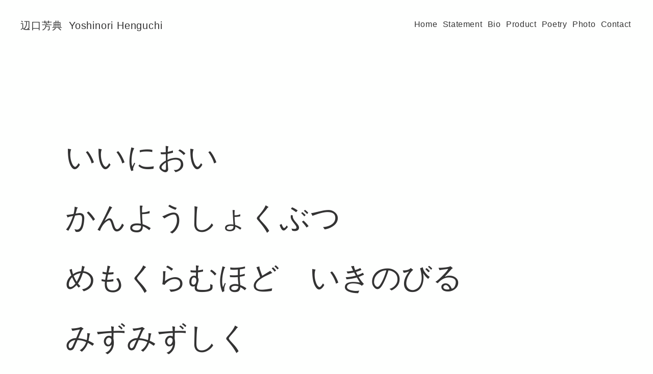

--- FILE ---
content_type: text/html; charset=UTF-8
request_url: http://yoshinorihenguchi.com/archives/1822
body_size: 6653
content:
<!DOCTYPE html>
<!--[if IE 7]>
<html class="ie ie7" lang="ja"
	prefix="og: https://ogp.me/ns#" >
<![endif]-->
<!--[if IE 8]>
<html class="ie ie8" lang="ja"
	prefix="og: https://ogp.me/ns#" >
<![endif]-->
<!--[if !(IE 7) | !(IE 8)  ]><!-->
<html lang="ja"
	prefix="og: https://ogp.me/ns#" >
<!--<![endif]-->
<head>
<meta charset="UTF-8" />
<meta name="viewport" content="width=device-width" />

<link rel="profile" href="http://gmpg.org/xfn/11" />
<link rel="pingback" href="http://yoshinorihenguchi.com/xmlrpc.php" />
<!--[if lt IE 9]>
<script src="http://yoshinorihenguchi.com/wp-content/themes/yoshinorihenguchi/js/html5.js" type="text/javascript"></script>
<![endif]-->

		<!-- All in One SEO 4.0.16 -->
		<title>| 辺口芳典 YOSHINORI HENGUCHI</title>
		<link rel="canonical" href="http://yoshinorihenguchi.com/archives/1822" />
		<meta property="og:site_name" content="辺口芳典 YOSHINORI HENGUCHI" />
		<meta property="og:type" content="article" />
		<meta property="og:title" content="| 辺口芳典 YOSHINORI HENGUCHI" />
		<meta property="og:url" content="http://yoshinorihenguchi.com/archives/1822" />
		<meta property="og:image" content="http://yoshinorihenguchi.com/wp-content/uploads/2016/03/f2-4.jpg" />
		<meta property="og:image:width" content="1200" />
		<meta property="og:image:height" content="630" />
		<meta property="article:published_time" content="2020-05-03T02:54:31Z" />
		<meta property="article:modified_time" content="2020-05-03T02:56:26Z" />
		<meta property="twitter:card" content="summary" />
		<meta property="twitter:domain" content="yoshinorihenguchi.com" />
		<meta property="twitter:title" content="| 辺口芳典 YOSHINORI HENGUCHI" />
		<meta property="twitter:image" content="http://yoshinorihenguchi.com/wp-content/uploads/2016/03/f2-4.jpg" />
		<script type="application/ld+json" class="aioseo-schema">
			{"@context":"https:\/\/schema.org","@graph":[{"@type":"WebSite","@id":"http:\/\/yoshinorihenguchi.com\/#website","url":"http:\/\/yoshinorihenguchi.com\/","name":"\u8fba\u53e3\u82b3\u5178 YOSHINORI HENGUCHI","description":"\u300c\u8a69\u306e\u91d1\u5b57\u5854\u3001\u3053\u3053\u306b\u73fe\u308c\u308b\u300d\u3068 \u3053\u306e\u58f0\u660e\u306f\u59cb\u307e\u308b\u3002 \u8a69\u306f\u66f4\u65b0\u3055\u308c\u308b\u3002\u79c1\u306e\u8a69\u306f\u751f\u6d3b\u306b\u5fc5\u8981\u306a\u58f0\u3060\u3002 \u4e00\u65e5\u4e00\u65e5\u3092\u78ba\u5b9f\u306b\u7a4d\u307f\u91cd\u306d\u3066\u3044\u304f\u58f0\u306f\u3001\u751f\u6d3b\u3092\u7d9a\u3051\u308b\u547d\u305d\u306e\u3082\u306e\u3002 \u81ea\u7531\u5ea6\u304c\u9ad8\u304f\u3001\u30b7\u30ea\u30a2\u30b9\u3067\u30de\u30cc\u30b1\u3001\u539f\u59cb\u7684\u3067\u3001 \u666e\u904d\u7684\u306a\u7f8e\u3057\u3055\u304c\u3042\u308a\u3001\u305f\u304f\u307e\u3057\u304f\u3066\u81e8\u6a5f\u5fdc\u5909\u306a\u8a00\u8449\u3002 \u30da\u30f3\u3092\u4f7f\u3063\u305f\u795d\u798f\u306e\u8db3\u97f3\u3002 \u672a\u77e5\u306e\u30a8\u30cd\u30eb\u30ae\u30fc\u3001\u660e\u65e5\u3092\u751f\u304d\u305f\u3044\u3068\u601d\u3046\u6c17\u6301\u3061\u3001\u7dca\u5f35\u611f\u3001\u7d20\u6734\u3055\u3001 \u5730\u306b\u8db3\u306e\u3064\u3044\u305f\u697d\u3057\u3055\u3001\u305d\u3046\u3044\u3046\u985e\u3044\u306e\u3082\u306e\u3059\u3079\u3066\u304c\u79c1\u306e\u8a69\u306b\u751f\u304d\u3066\u3044\u308b\u3002 \u3053\u308c\u306f\u82b8\u8853\u306b\u3064\u3044\u3066\u306e\u8a71\u3067\u3042\u308b\u3002 \u3068\u540c\u6642\u306b\u3001\u751f\u307e\u308c\u3066\u306f\u6d88\u3048\u3066\u3044\u304f\u9b42\u306e\u7269\u8a9e\u3067\u3082\u3042\u308b\u3002 \u79c1\u306e\u8a69\u306f\u3001\u547d\u3092\u7e4b\u3044\u3067\u3044\u304f\u606f\u3065\u304b\u3044\u3084\u9f13\u52d5\u3068\u540c\u3058\u3002 \u666e\u904d\u7684\u306a\u500b\u6027\u306b\u5230\u9054\u3057\u305f\u8a69\u306f\u3001\u7d1b\u308c\u3082\u306a\u304f\u306e\u547d\u306e\u91d1\u5b57\u5854\u3067\u3042\u308b\u3002 \u8a69\u306f\u4eba\u9593\u306e\u751f\u6d3b\u304b\u3089\u6d3e\u751f\u3059\u308b\u3082\u306e\u3060\u3063\u305f\u3002 \u8a69\u304c\u751f\u307e\u308c\u308b\u3068\u3053\u308d\u306b\u306f\u3001\u6642\u4ee3\u3084\u74b0\u5883\u3068\u3044\u3063\u305f\u80cc\u666f\u304c\u3042\u308b\u3002 \u300c\u547d\u306e\u91d1\u5b57\u5854\u3067\u3042\u308b\u300d\u3068\u8868\u660e\u3067\u304d\u308b\u3088\u3046\u306a\u8a69\u3084\u8a69\u4eba\u306f\u3001 \u5b9a\u671f\u7684\u306b\u5730\u9707\u3084\u53f0\u98a8\u306b\u898b\u821e\u308f\u308c\u308b\u5cf6\u56fd\u65e5\u672c\u3068\u3044\u3046\u74b0\u5883\u304b\u3089\u3057\u304b \u751f\u307e\u308c\u306a\u304b\u3063\u305f\u3060\u308d\u3046\u3002 \u707d\u5bb3\u3084\u653f\u7b56\u3001\u305d\u306e\u4ed6\u306e\u5883\u9047\u306b\u3088\u3063\u3066\u3001\u6226\u3046\u76f8\u624b\u3055\u3048\u4e0d\u660e\u306b\u306a\u3063\u3066\u3001 \u771f\u7dbf\u3067\u9996\u3092\u7d5e\u3081\u3089\u308c\u308b\u3088\u3046\u306b\u935b\u3048\u3089\u308c\u3001\u305d\u3046\u3057\u3066\u80b2\u3061\u7d9a\u3051\u305f\u65e5\u672c\u8a9e\u3068\u3044\u3046 \u307f\u3060\u3089\u3067\u5b64\u72ec\u306a\u8a00\u8a9e\u4f53\u7cfb\u3002 \u4f5c\u3063\u3066\u306f\u58ca\u308c\u3066\u3044\u304f\u3068\u3044\u3046\u7121\u5e38\u89b3\u306e\u306a\u304b\u3067\u3001 \u305d\u308c\u3067\u3082\u8a9e\u308a\u7d99\u304c\u308c\u3066\u304d\u305f\u610f\u601d\u3002 \u305d\u306e\u3088\u3046\u306a\u80cc\u666f\u304c\u3042\u3063\u305f\u304b\u3089\u3053\u305d\u5230\u9054\u3057\u5f97\u305f\u73fe\u5b9f\u304c\u3042\u308b\u3002 \u300c\u8a69\u306e\u91d1\u5b57\u5854\u3001\u3053\u3053\u306b\u73fe\u308c\u308b\u300d\u3068 \u3053\u306e\u58f0\u660e\u306f\u305d\u306e\u307e\u307e\u4e16\u754c\u306b\u5411\u3051\u3089\u308c\u3066\u3044\u308b\u3002 \u65e5\u672c\u3067\u751f\u307e\u308c\u305f\u571f\u7740\u306e\u8a69\u304c\u56fd\u5883\u3084\u6642\u4ee3\u3092\u8d8a\u3048\u3066\u3044\u3051\u308b\u306e\u306f\u3001 \u305d\u306e\u571f\u7740\u306e\u8a69\u304c\u3001\u666e\u904d\u7684\u306a\u512a\u3057\u3055\u3068\u529b\u5f37\u3055\u3092\u5408\u308f\u305b\u6301\u3064\u304b\u3089\u3060\u3068\u8003\u3048\u308b\u3002 \u6700\u521d\u304b\u3089\u4e16\u754c\u4e2d\u306b\u5411\u3051\u3066\u4f5c\u3089\u308c\u305f\u306e\u3067\u306f\u306a\u304f\u3001 \u3042\u304f\u307e\u3067\u3082\u5b64\u72ec\u3067\u7121\u5e38\u306a\u74b0\u5883\u306b\u8010\u3048\u3001\u6975\u9650\u307e\u3067\u78e8\u304b\u308c\u305f\u8a69\u3067\u3042\u308b\u304b\u3089\u3001 \u56fd\u5883\u3084\u6642\u4ee3\u3092\u8d8a\u3048\u3066\u8a9e\u308a\u7d99\u304c\u308c\u308b\u306b\u5024\u3059\u308b\u4fa1\u5024\u306b\u5230\u9054\u3057\u305f\u306e\u3060\u3068\u78ba\u4fe1\u3059\u308b\u3002 \u5171\u306b\u751f\u6d3b\u3059\u308b\u4eba\u3005\u3092\u8b83\u3048\u3066\u3001\u795d\u798f\u3059\u308b\u60f3\u3044\u304c\u79c1\u306e\u8a69\u306e\u6839\u5e95\u306b\u306f\u6d41\u308c\u3066\u3044\u308b\u3002","publisher":{"@id":"http:\/\/yoshinorihenguchi.com\/#organization"}},{"@type":"Organization","@id":"http:\/\/yoshinorihenguchi.com\/#organization","name":"\u8fba\u53e3\u82b3\u5178 YOSHINORI HENGUCHI","url":"http:\/\/yoshinorihenguchi.com\/"},{"@type":"BreadcrumbList","@id":"http:\/\/yoshinorihenguchi.com\/archives\/1822#breadcrumblist","itemListElement":[{"@type":"ListItem","@id":"http:\/\/yoshinorihenguchi.com\/#listItem","position":"1","item":{"@id":"http:\/\/yoshinorihenguchi.com\/#item","name":"\u30db\u30fc\u30e0","description":"\u300c\u8a69\u306e\u91d1\u5b57\u5854\u3001\u3053\u3053\u306b\u73fe\u308c\u308b\u300d\u3068 \u3053\u306e\u58f0\u660e\u306f\u59cb\u307e\u308b\u3002 \u8a69\u306f\u66f4\u65b0\u3055\u308c\u308b\u3002\u79c1\u306e\u8a69\u306f\u751f\u6d3b\u306b\u5fc5\u8981\u306a\u58f0\u3060\u3002 \u4e00\u65e5\u4e00\u65e5\u3092\u78ba\u5b9f\u306b\u7a4d\u307f\u91cd\u306d\u3066\u3044\u304f\u58f0\u306f\u3001\u751f\u6d3b\u3092\u7d9a\u3051\u308b\u547d\u305d\u306e\u3082\u306e\u3002 \u81ea\u7531\u5ea6\u304c\u9ad8\u304f\u3001\u30b7\u30ea\u30a2\u30b9\u3067\u30de\u30cc\u30b1\u3001\u539f\u59cb\u7684\u3067\u3001 \u666e\u904d\u7684\u306a\u7f8e\u3057\u3055\u304c\u3042\u308a\u3001\u305f\u304f\u307e\u3057\u304f\u3066\u81e8\u6a5f\u5fdc\u5909\u306a\u8a00\u8449\u3002 \u30da\u30f3\u3092\u4f7f\u3063\u305f\u795d\u798f\u306e\u8db3\u97f3\u3002 \u672a\u77e5\u306e\u30a8\u30cd\u30eb\u30ae\u30fc\u3001\u660e\u65e5\u3092\u751f\u304d\u305f\u3044\u3068\u601d\u3046\u6c17\u6301\u3061\u3001\u7dca\u5f35\u611f\u3001\u7d20\u6734\u3055\u3001 \u5730\u306b\u8db3\u306e\u3064\u3044\u305f\u697d\u3057\u3055\u3001\u305d\u3046\u3044\u3046\u985e\u3044\u306e\u3082\u306e\u3059\u3079\u3066\u304c\u79c1\u306e\u8a69\u306b\u751f\u304d\u3066\u3044\u308b\u3002 \u3053\u308c\u306f\u82b8\u8853\u306b\u3064\u3044\u3066\u306e\u8a71\u3067\u3042\u308b\u3002 \u3068\u540c\u6642\u306b\u3001\u751f\u307e\u308c\u3066\u306f\u6d88\u3048\u3066\u3044\u304f\u9b42\u306e\u7269\u8a9e\u3067\u3082\u3042\u308b\u3002 \u79c1\u306e\u8a69\u306f\u3001\u547d\u3092\u7e4b\u3044\u3067\u3044\u304f\u606f\u3065\u304b\u3044\u3084\u9f13\u52d5\u3068\u540c\u3058\u3002 \u666e\u904d\u7684\u306a\u500b\u6027\u306b\u5230\u9054\u3057\u305f\u8a69\u306f\u3001\u7d1b\u308c\u3082\u306a\u304f\u306e\u547d\u306e\u91d1\u5b57\u5854\u3067\u3042\u308b\u3002 \u8a69\u306f\u4eba\u9593\u306e\u751f\u6d3b\u304b\u3089\u6d3e\u751f\u3059\u308b\u3082\u306e\u3060\u3063\u305f\u3002 \u8a69\u304c\u751f\u307e\u308c\u308b\u3068\u3053\u308d\u306b\u306f\u3001\u6642\u4ee3\u3084\u74b0\u5883\u3068\u3044\u3063\u305f\u80cc\u666f\u304c\u3042\u308b\u3002 \u300c\u547d\u306e\u91d1\u5b57\u5854\u3067\u3042\u308b\u300d\u3068\u8868\u660e\u3067\u304d\u308b\u3088\u3046\u306a\u8a69\u3084\u8a69\u4eba\u306f\u3001 \u5b9a\u671f\u7684\u306b\u5730\u9707\u3084\u53f0\u98a8\u306b\u898b\u821e\u308f\u308c\u308b\u5cf6\u56fd\u65e5\u672c\u3068\u3044\u3046\u74b0\u5883\u304b\u3089\u3057\u304b \u751f\u307e\u308c\u306a\u304b\u3063\u305f\u3060\u308d\u3046\u3002 \u707d\u5bb3\u3084\u653f\u7b56\u3001\u305d\u306e\u4ed6\u306e\u5883\u9047\u306b\u3088\u3063\u3066\u3001\u6226\u3046\u76f8\u624b\u3055\u3048\u4e0d\u660e\u306b\u306a\u3063\u3066\u3001 \u771f\u7dbf\u3067\u9996\u3092\u7d5e\u3081\u3089\u308c\u308b\u3088\u3046\u306b\u935b\u3048\u3089\u308c\u3001\u305d\u3046\u3057\u3066\u80b2\u3061\u7d9a\u3051\u305f\u65e5\u672c\u8a9e\u3068\u3044\u3046 \u307f\u3060\u3089\u3067\u5b64\u72ec\u306a\u8a00\u8a9e\u4f53\u7cfb\u3002 \u4f5c\u3063\u3066\u306f\u58ca\u308c\u3066\u3044\u304f\u3068\u3044\u3046\u7121\u5e38\u89b3\u306e\u306a\u304b\u3067\u3001 \u305d\u308c\u3067\u3082\u8a9e\u308a\u7d99\u304c\u308c\u3066\u304d\u305f\u610f\u601d\u3002 \u305d\u306e\u3088\u3046\u306a\u80cc\u666f\u304c\u3042\u3063\u305f\u304b\u3089\u3053\u305d\u5230\u9054\u3057\u5f97\u305f\u73fe\u5b9f\u304c\u3042\u308b\u3002 \u300c\u8a69\u306e\u91d1\u5b57\u5854\u3001\u3053\u3053\u306b\u73fe\u308c\u308b\u300d\u3068 \u3053\u306e\u58f0\u660e\u306f\u305d\u306e\u307e\u307e\u4e16\u754c\u306b\u5411\u3051\u3089\u308c\u3066\u3044\u308b\u3002 \u65e5\u672c\u3067\u751f\u307e\u308c\u305f\u571f\u7740\u306e\u8a69\u304c\u56fd\u5883\u3084\u6642\u4ee3\u3092\u8d8a\u3048\u3066\u3044\u3051\u308b\u306e\u306f\u3001 \u305d\u306e\u571f\u7740\u306e\u8a69\u304c\u3001\u666e\u904d\u7684\u306a\u512a\u3057\u3055\u3068\u529b\u5f37\u3055\u3092\u5408\u308f\u305b\u6301\u3064\u304b\u3089\u3060\u3068\u8003\u3048\u308b\u3002 \u6700\u521d\u304b\u3089\u4e16\u754c\u4e2d\u306b\u5411\u3051\u3066\u4f5c\u3089\u308c\u305f\u306e\u3067\u306f\u306a\u304f\u3001 \u3042\u304f\u307e\u3067\u3082\u5b64\u72ec\u3067\u7121\u5e38\u306a\u74b0\u5883\u306b\u8010\u3048\u3001\u6975\u9650\u307e\u3067\u78e8\u304b\u308c\u305f\u8a69\u3067\u3042\u308b\u304b\u3089\u3001 \u56fd\u5883\u3084\u6642\u4ee3\u3092\u8d8a\u3048\u3066\u8a9e\u308a\u7d99\u304c\u308c\u308b\u306b\u5024\u3059\u308b\u4fa1\u5024\u306b\u5230\u9054\u3057\u305f\u306e\u3060\u3068\u78ba\u4fe1\u3059\u308b\u3002 \u5171\u306b\u751f\u6d3b\u3059\u308b\u4eba\u3005\u3092\u8b83\u3048\u3066\u3001\u795d\u798f\u3059\u308b\u60f3\u3044\u304c\u79c1\u306e\u8a69\u306e\u6839\u5e95\u306b\u306f\u6d41\u308c\u3066\u3044\u308b\u3002","url":"http:\/\/yoshinorihenguchi.com\/"}}]},{"@type":"Person","@id":"http:\/\/yoshinorihenguchi.com\/archives\/author\/henguchi#author","url":"http:\/\/yoshinorihenguchi.com\/archives\/author\/henguchi","name":"henguchi"},{"@type":"WebPage","@id":"http:\/\/yoshinorihenguchi.com\/archives\/1822#webpage","url":"http:\/\/yoshinorihenguchi.com\/archives\/1822","name":"| \u8fba\u53e3\u82b3\u5178 YOSHINORI HENGUCHI","inLanguage":"ja","isPartOf":{"@id":"http:\/\/yoshinorihenguchi.com\/#website"},"breadcrumb":{"@id":"http:\/\/yoshinorihenguchi.com\/archives\/1822#breadcrumblist"},"author":"http:\/\/yoshinorihenguchi.com\/archives\/1822#author","creator":"http:\/\/yoshinorihenguchi.com\/archives\/1822#author","datePublished":"2020-05-03T02:54:31+00:00","dateModified":"2020-05-03T02:56:26+00:00"},{"@type":"Article","@id":"http:\/\/yoshinorihenguchi.com\/archives\/1822#article","name":"| \u8fba\u53e3\u82b3\u5178 YOSHINORI HENGUCHI","author":{"@id":"http:\/\/yoshinorihenguchi.com\/archives\/author\/henguchi#author"},"publisher":{"@id":"http:\/\/yoshinorihenguchi.com\/#organization"},"datePublished":"2020-05-03T02:54:31+00:00","dateModified":"2020-05-03T02:56:26+00:00","articleSection":"\u672a\u5206\u985e","mainEntityOfPage":{"@id":"http:\/\/yoshinorihenguchi.com\/archives\/1822#webpage"},"isPartOf":{"@id":"http:\/\/yoshinorihenguchi.com\/archives\/1822#webpage"}}]}
		</script>
		<!-- All in One SEO -->

<link rel='dns-prefetch' href='//fonts.googleapis.com' />
<link rel='dns-prefetch' href='//s.w.org' />
<link rel="alternate" type="application/rss+xml" title="辺口芳典 YOSHINORI HENGUCHI &raquo; フィード" href="http://yoshinorihenguchi.com/feed" />
<link rel="alternate" type="application/rss+xml" title="辺口芳典 YOSHINORI HENGUCHI &raquo; コメントフィード" href="http://yoshinorihenguchi.com/comments/feed" />
<link rel="alternate" type="application/rss+xml" title="辺口芳典 YOSHINORI HENGUCHI &raquo;  のコメントのフィード" href="http://yoshinorihenguchi.com/archives/1822/feed" />
		<script type="text/javascript">
			window._wpemojiSettings = {"baseUrl":"https:\/\/s.w.org\/images\/core\/emoji\/12.0.0-1\/72x72\/","ext":".png","svgUrl":"https:\/\/s.w.org\/images\/core\/emoji\/12.0.0-1\/svg\/","svgExt":".svg","source":{"concatemoji":"http:\/\/yoshinorihenguchi.com\/wp-includes\/js\/wp-emoji-release.min.js?ver=5.2.21"}};
			!function(e,a,t){var n,r,o,i=a.createElement("canvas"),p=i.getContext&&i.getContext("2d");function s(e,t){var a=String.fromCharCode;p.clearRect(0,0,i.width,i.height),p.fillText(a.apply(this,e),0,0);e=i.toDataURL();return p.clearRect(0,0,i.width,i.height),p.fillText(a.apply(this,t),0,0),e===i.toDataURL()}function c(e){var t=a.createElement("script");t.src=e,t.defer=t.type="text/javascript",a.getElementsByTagName("head")[0].appendChild(t)}for(o=Array("flag","emoji"),t.supports={everything:!0,everythingExceptFlag:!0},r=0;r<o.length;r++)t.supports[o[r]]=function(e){if(!p||!p.fillText)return!1;switch(p.textBaseline="top",p.font="600 32px Arial",e){case"flag":return s([55356,56826,55356,56819],[55356,56826,8203,55356,56819])?!1:!s([55356,57332,56128,56423,56128,56418,56128,56421,56128,56430,56128,56423,56128,56447],[55356,57332,8203,56128,56423,8203,56128,56418,8203,56128,56421,8203,56128,56430,8203,56128,56423,8203,56128,56447]);case"emoji":return!s([55357,56424,55356,57342,8205,55358,56605,8205,55357,56424,55356,57340],[55357,56424,55356,57342,8203,55358,56605,8203,55357,56424,55356,57340])}return!1}(o[r]),t.supports.everything=t.supports.everything&&t.supports[o[r]],"flag"!==o[r]&&(t.supports.everythingExceptFlag=t.supports.everythingExceptFlag&&t.supports[o[r]]);t.supports.everythingExceptFlag=t.supports.everythingExceptFlag&&!t.supports.flag,t.DOMReady=!1,t.readyCallback=function(){t.DOMReady=!0},t.supports.everything||(n=function(){t.readyCallback()},a.addEventListener?(a.addEventListener("DOMContentLoaded",n,!1),e.addEventListener("load",n,!1)):(e.attachEvent("onload",n),a.attachEvent("onreadystatechange",function(){"complete"===a.readyState&&t.readyCallback()})),(n=t.source||{}).concatemoji?c(n.concatemoji):n.wpemoji&&n.twemoji&&(c(n.twemoji),c(n.wpemoji)))}(window,document,window._wpemojiSettings);
		</script>
		<style type="text/css">
img.wp-smiley,
img.emoji {
	display: inline !important;
	border: none !important;
	box-shadow: none !important;
	height: 1em !important;
	width: 1em !important;
	margin: 0 .07em !important;
	vertical-align: -0.1em !important;
	background: none !important;
	padding: 0 !important;
}
</style>
	<link rel='stylesheet' id='wp-block-library-css'  href='http://yoshinorihenguchi.com/wp-includes/css/dist/block-library/style.min.css?ver=5.2.21' type='text/css' media='all' />
<link rel='stylesheet' id='twentytwelve-fonts-css'  href='http://fonts.googleapis.com/css?family=Open+Sans:400italic,700italic,400,700&#038;subset=latin,latin-ext' type='text/css' media='all' />
<link rel='stylesheet' id='twentytwelve-style-css'  href='http://yoshinorihenguchi.com/wp-content/themes/yoshinorihenguchi/style.css?ver=5.2.21' type='text/css' media='all' />
<!--[if lt IE 9]>
<link rel='stylesheet' id='twentytwelve-ie-css'  href='http://yoshinorihenguchi.com/wp-content/themes/yoshinorihenguchi/css/ie.css?ver=20121010' type='text/css' media='all' />
<![endif]-->
<script type='text/javascript' src='http://yoshinorihenguchi.com/wp-includes/js/jquery/jquery.js?ver=1.12.4-wp'></script>
<script type='text/javascript' src='http://yoshinorihenguchi.com/wp-includes/js/jquery/jquery-migrate.min.js?ver=1.4.1'></script>
<link rel='https://api.w.org/' href='http://yoshinorihenguchi.com/wp-json/' />
<link rel="EditURI" type="application/rsd+xml" title="RSD" href="http://yoshinorihenguchi.com/xmlrpc.php?rsd" />
<link rel="wlwmanifest" type="application/wlwmanifest+xml" href="http://yoshinorihenguchi.com/wp-includes/wlwmanifest.xml" /> 
<link rel='prev' title='前の投稿' href='http://yoshinorihenguchi.com/archives/1819' />
<meta name="generator" content="WordPress 5.2.21" />
<link rel='shortlink' href='http://yoshinorihenguchi.com/?p=1822' />
<link rel="alternate" type="application/json+oembed" href="http://yoshinorihenguchi.com/wp-json/oembed/1.0/embed?url=http%3A%2F%2Fyoshinorihenguchi.com%2Farchives%2F1822" />
<link rel="alternate" type="text/xml+oembed" href="http://yoshinorihenguchi.com/wp-json/oembed/1.0/embed?url=http%3A%2F%2Fyoshinorihenguchi.com%2Farchives%2F1822&#038;format=xml" />
		<style type="text/css">.recentcomments a{display:inline !important;padding:0 !important;margin:0 !important;}</style>
		
<script src="/js/jquery.infinitescroll.min.js" type="text/javascript"></script>
<script>

var delaySpeed = 100;
var fadeSpeed = 0;



jQuery(document).ready(function($) {

  $('p').each(function(){
        var txt = $(this).html();
        $(this).html(
             txt.replace(/\n「/g,'<span class="kakko">「</span>').replace(/^「/,'<span class="kakko">「</span>')
       );
	   
    });
	
	 $('.entry-content ul').each(function(){
        var txt = $(this).html();
        $(this).html(
             txt.replace(/<li>「/ig,'<li><span class="kakko">「</span>')
       );
	   
    });
 
  
$('.menu-item').css({opacity:'0', marginTop:'0px'});
$('.menu-item').each(function(i){$(this).delay((i)*(delaySpeed)).animate({opacity:'1', marginTop:'0px'},fadeSpeed)});


  
   $(window).load(function() {
  	

    	  
	  	 
			  if (navigator.userAgent.indexOf('iPhone') > 0 || navigator.userAgent.indexOf('iPod') > 0 || navigator.userAgent.indexOf('Android') > 0) {
	    		var font = Math.round(Math.random() * 10)+10;
				var fontline =Math.round( font*2);}
		 else{
	    		var font = Math.round(Math.random() * 50)+20;
				var fontline =Math.round( font*2);
		 }
		 
		  $('.contents2').css({
					fontSize:font+ "px",	
					lineHeight:fontline+ "px"
               });
			   
		  $('.blogarticle .honbun').each(function() {
			  	var font = Math.round(Math.random() * 80)+10;
				var fontline =Math.round( font*2);
				$(this).css({ fontSize:font+ "px", lineHeight:fontline+ "px"});
				var coo = Math.round(Math.random() * 1);
					if(coo==1){ 
				$(this).css({fontFamily:'YuMincho, MS PMincho, Hiragino Mincho Pro, serif'})
				}
				
			  });
		  
               
				
             if (navigator.userAgent.indexOf('iPhone') > 0 || navigator.userAgent.indexOf('iPod') > 0 || navigator.userAgent.indexOf('Android') > 0) {
	    		var fontfont = Math.round(Math.random() * 10)+20;
				var fontfontline =Math.round( fontfont*1.8);}
		 else{
	    		var fontfont = Math.round(Math.random() * 10)+30;
				var fontfontline =Math.round( fontfont*1.8);
		 }
		var cooo = Math.round(Math.random() * 1);
		if(cooo==1){ 
			$('.tex h3').css({fontFamily:'YuMincho, MS PMincho, Hiragino Mincho Pro, serif'})
		}
        $('.tex h3').css({
					fontSize:fontfont+ "px",	
					lineHeight:fontfontline+ "px"
                });
		

 
	  	});  
	$('.num p').each(function(i){$(this).delay((i)*(delaySpeed)).animate({opacity:'1', marginTop:'0px'},fadeSpeed)});

});
	

</script>

</head>

<body class="post-template-default single single-post postid-1822 single-format-standard custom-font-enabled single-author" >	

<div id="page" class="hfeed site clearfix">
  <div id="header" class="clearfix">
  <h1 class="menu-item"><a href="http://yoshinorihenguchi.com/">辺口芳典 <span> Yoshinori Henguchi</span></a></h1>
<nav class="menu">
			<div class="menu-%e3%83%a1%e3%83%8b%e3%83%a5%e3%83%bc-1-container"><ul id="menu-%e3%83%a1%e3%83%8b%e3%83%a5%e3%83%bc-1" class="nav-menu"><li id="menu-item-6" class="menu-item menu-item-type-custom menu-item-object-custom menu-item-home menu-item-6"><a href="http://yoshinorihenguchi.com/">Home</a></li>
<li id="menu-item-18" class="menu-item menu-item-type-post_type menu-item-object-page menu-item-18"><a href="http://yoshinorihenguchi.com/statemante">Statement</a></li>
<li id="menu-item-17" class="menu-item menu-item-type-post_type menu-item-object-page menu-item-17"><a href="http://yoshinorihenguchi.com/bio">Bio</a></li>
<li id="menu-item-16" class="menu-item menu-item-type-post_type menu-item-object-page menu-item-16"><a href="http://yoshinorihenguchi.com/products">Product</a></li>
<li id="menu-item-278" class="menu-item menu-item-type-post_type menu-item-object-page menu-item-278"><a href="http://yoshinorihenguchi.com/blog">Poetry</a></li>
<li id="menu-item-915" class="menu-item menu-item-type-custom menu-item-object-custom menu-item-915"><a href="/archives/photo">Photo</a></li>
<li id="menu-item-571" class="menu-item menu-item-type-custom menu-item-object-custom menu-item-571"><a href="mailto:contact@yoshinorihenguchi.com">Contact</a></li>
</ul></div>		</nav>
<!--<a href="http://yoshinorihenguchi.com/?page_id=25" class="aorder">About Order</a>--></div>
	<div class="main clearfix">
	<div class="menu-item tex blog">
  <div class="contents2 clearfix">

            <div class="clearfix">
        <div class="title"><h3></h3></div>
        
        <div class="honbun">
          <p class="p1">いいにおい</p>
<p class="p1">かんようしょくぶつ</p>
<p class="p1">めもくらむほど　いきのびる</p>
<p class="p1">みずみずしく</p>
<p class="p1">からだ　ひかって</p>
<p class="p1">からだ</p>
<p class="p1">はしりたくて　はしりたくて</p>
<p class="p1">ぜんそくりょくで　じぶんのからだ</p>
<p class="p1">もぎとって</p>
<p class="p1">わりとたんたんと</p>
<p class="p1">このまどから　とびだし</p>
<p class="p1">いろあざやかな　いきものみたいなみち</p>
<p class="p1">はしって　はしって　はしって</p>
        </div>
        
			
             
</div><!-- end of catbox -->

      </div>
          
   
    </div>
  </div>


<nav class="nav-single">
					<span class="nav-previous"><a href="http://yoshinorihenguchi.com/archives/1819" rel="prev"><span class="meta-nav">&larr;</span></a></span>
					<span class="nav-next"></span>
				</nav><!-- .nav-single -->
                
                
	

	<footer class="copy">
		copyright © 2014 Yoshinori Henguchi All rights reserved
	</footer><!-- #colophon -->
</div><!-- #main .wrapper -->
<script type='text/javascript' src='http://yoshinorihenguchi.com/wp-content/themes/yoshinorihenguchi/js/navigation.js?ver=20140318'></script>
<script type='text/javascript' src='http://yoshinorihenguchi.com/wp-includes/js/wp-embed.min.js?ver=5.2.21'></script>
</body>
</html>

--- FILE ---
content_type: text/css
request_url: http://yoshinorihenguchi.com/wp-content/themes/yoshinorihenguchi/style.css?ver=5.2.21
body_size: 9989
content:
/*
Theme Name: YoshinoriHenguchi
*/

html, body, div, span, applet, object, iframe, h1, h2, h3, h4, h5, h6, p, blockquote, pre, a, abbr, acronym, address, big, cite, code, del, dfn, em, img, ins, kbd, q, s, samp, small, strike, strong, sub, sup, tt, var, b, u, i, center, dl, dt, dd, ol, ul, li, fieldset, form, label, legend, table, caption, tbody, tfoot, thead, tr, th, td, article, aside, canvas, details, embed, figure, figcaption, footer, header, hgroup, menu, nav, output, ruby, section, summary, time, mark, audio, video {
	margin: 0;
	padding: 0;
	border: 0;
	font-size: 100%;
	vertical-align: baseline;
}
html, body {
	height: 100%;
}
/*ブログ*/
div {
	box-sizing: border-box;
}
div.blogleft {
	width: 15%;
	border-left: 1px solid #000;
	padding-left: 20px;
	font-size: 13px;
	line-height: 1.8em;
	font-family: Arial, Helvetica, sans-serif;
}
div.blogright {
	width: 100%;
	box-sizing: border-box;
}
span.day2 {
	font-size: 11px;
	display: inline-block;
	color: #999;
}
div.blogarticle {
	clear: both;
	margin-bottom: 80px;
}
div.blogarticle h3 {
	font-size: 18px;
	width: 80%;
	float: left;
}
div.blogright header {
	margin-bottom: 20px;
}
.page-id-12 li {
	list-style: none;
}
h4 {
	font-family: Arial, Helvetica, sans-serif;
	display: inline-block;
	margin-bottom: 20px;
	font-size: 13px;
	padding-bottom: 0;
}
div.blogleft ul {
	margin-bottom: 40px;
	line-height: 1.5em;
}
div.blogleft li {
	margin-bottom: 5px;
}
/*カレンダー*/
#wp-calendar tbody td a {
	background-color: #CCC;
	display: block;
	width: 100%;
	height: 100%;
}
#wp-calendar td {
	text-align: center;
}
#wp-calendar th {
	text-align: center;
}
#wp-calendar td.sun {
	color: #F00;
}
#wp-calendar td.sat {
	color: #00F;
}
#wp-calendar td.holiday {
	color: #F00;
}
/**/
body {
	line-height: 1;
	width: 100%;
	background-color: #fefffe;
}
ol, ul {
	list-style: none;
}
blockquote, q {
	quotes: none;
}
blockquote:before, blockquote:after, q:before, q:after {
	content: '';
	content: none;
}
table {
	border-collapse: collapse;
	border-spacing: 0;
}
.page-id-25 .main {
	padding-left: 40px;
	padding-right: 40px;
}
caption, th, td {
	font-weight: normal;
	text-align: left;
}
h1, h2, h3, h4, h5, h6 {
	clear: both;
	font-weight: lighter;
}
html {
	overflow-y: scroll;
	font-size: 100%;
	-webkit-text-size-adjust: 100%;
	-ms-text-size-adjust: 100%;
	width: 100%;
}
.page-template page-template-uscescart-php li {
}
a:focus {
	outline: thin dotted;
}
article, aside, details, figcaption, figure, footer, header, hgroup, nav, section {
	display: block;
}
audio, canvas, video {
	display: inline-block;
}
audio:not([controls]) {
	display: none;
}
del {
	color: #333;
}
ins {
	background: #fff9c0;
	text-decoration: none;
}
hr {
	background-color: #ccc;
	border: 0;
	height: 1px;
	margin: 24px;
	margin-bottom: 1.714285714rem;
}
sub, sup {
	font-size: 75%;
	line-height: 0;
	position: relative;
	vertical-align: baseline;
}
sup {
	top: -0.5em;
}
sub {
	bottom: -0.25em;
}
small {
	font-size: 20px;
	text-align: center;
}
img {
	border: 0;
	-ms-interpolation-mode: bicubic;
}
input.delButton {
}
#cart {
	line-height: 1.6em;
}
#cart td {
	padding: 10px;
	padding-left: 0;
}
#info-confirm {
	font-size: 15px;
	line-height: 1.6em;
}
#info-confirm h3 {
	font-size: 15px;
	padding-top: 40px;
	display: inline-block;
	margin-bottom: 20px;
}
#cart {
	font-size: 22px;
}
#cart table {
}
#cart_table {
	width: 100%;
}
#confirm_table {
	width: 100%;
}
#info-confirm {
}
.send {
	margin-top: 20px;
	margin-bottom: 40px;
}
/* Clearing floats */
.clear:after, .wrapper:after, .format-status .entry-header:after {
	clear: both;
}
.clear:before, .clear:after, .wrapper:before, .wrapper:after, .format-status .entry-header:before, .format-status .entry-header:after {
	display: table;
	content: "";
}
body {
	margin: 0px;
	padding: 0px;
	line-height: 1.8em;
	font-weight: normal;
	color: #333;
	word-wrap: break-word;
	font-family: Helvetica, Arial, "游ゴシック", YuGothic, "ヒラギノ角ゴ Pro W3", "Hiragino Kaku Gothic Pro", "メイリオ", Meirio, 'Helvetica Neue', sans-serif;
	font-weight: lighter;
}
a {
	color: #333333;
	text-decoration: none;
}
br {
	clear: both;
}
a:hover {
	color: #0000FF;
}
h1 {
	line-height: 1em;
	font-weight: lighter;
	z-index: 9998;
	float: left;
	letter-spacing: 0.02em;
	padding-bottom: 10px;
	font-size: 20px;
letter-spacing: 0.04em;
}
h1 span {
	font-weight: lighter;
	padding-left: 5px;
}
h1 a {
	padding: 0px;
	width: 100%;
	display: block;
}
h1 a:hover {
	color: #0000FF;
}
#header {
	padding: 40px;
	margin-bottom: 60px;
}
.menu {
	float: right;
	z-index: 9999;
	font-size: 16px;
	line-height: 1em;
	text-align: right;
	letter-spacing: 0.02em;
}
.menu li {
	margin-right: 3px;
	margin-left: 3px;
	padding-bottom: 10px;
	border-bottom: 1px #FFF solid;
	display: inline;
letter-spacing: 0.04em;
}
.current-menu-item {
	border-bottom: 1px #666 solid !important;
}
.postFeedback {
	width: 55px;
	text-align: center;
}
.fb-like {
	margin-bottom: 20px;
	text-align: center;
}
.navigation {
	clear: both;
}
.menu a {
	margin-right: 0px;
}
.menu a:hover {
	color: #0000FF;
}
.menu-item {
	opacity: 0;
}
.aorder {
	z-index: 1000;
	font-size: 16px;
	position: fixed;
	letter-spacing: 0.02em;
	top: 50%;
	right: 40px;
	margin-right: -50px;
	transform: rotate(-90deg);
	-moz-transform: rotate(-90deg);
	-webkit-transform: rotate(-90deg);
	-o-transform: rotate(-90deg);
	-ms-transform: rotate(-90deg);
	font-weight: lighter;
}
.home .main {
	padding-left: 40px;
	padding-right: 40px;
	margin-left: auto;
	margin-right: auto;
}
.main {
	width: 100%;
	margin-bottom: 0px;
	box-sizing: border-box;
	clear: both;
}
.home .site {
	width: 100%;
}
.contents {
	margin-left: 30px;
	margin-right: 30px;
}
.contents2 {
	margin-left: auto;
	margin-right: auto;
	position: relative;
	width: 100%;
}
.page-template-blog .contents2 {
	width: 80%;
	padding-left: 20px;
	padding-right: 20px;
}
.single .main {
	margin-top: 140px;
}
#page {
	height: 100%;
	min-height: 100%;
	height: auto !important;
	padding-bottom: 150px;
	position: relative;
}
.own {
	font-size: 16px;
	margin-top: 60px;
	line-height: 1.5em;
	font-family: Arial, Helvetica, sans-serif;
	text-align: right;
	margin-top: 40px;
	margin-bottom: 40px;
	color: #03F;
}
.own p {
	display: inline;
}
.ow {
	font-size: 16px;
	vertical-align: super;
	padding-left: 5px;
}
.num {
	font-size: 12px;
	color: #0000FF;
	line-height: 1em;
}
.num a {
	line-height: 1.4em;
	display: inline-block;
}
.num p {
	opacity: 0;
	line-height: 0em;
	margin: 20px;
	position: relative;
	border-bottom: #666666 1px solid;
	display: inline-block;
	font-size: 42px;
}
/*カーニング*/
.kakko {
	margin-left: -0.5em;
	display: inline-block;
}
/**/

.buy {
	font-family: "ヒラギノ明朝 Pro W3", "Hiragino Mincho Pro", "ＭＳ Ｐ明朝", "MS PMincho", serif;
	font-size: 10px;
	line-height: 1;
	color: #0000FF;
}
.order {
	position: absolute;
	top: 0;
	right: 0;
	margin-bottom: 0;
}
.forget {
	background-image: url(/img/f.jpg);
	background-size: contain;
	background-repeat: no-repeat;
	width: 142px;
	height: 142px;
	text-indent: -9999px;
	display: block;
	margin: 0 auto;
	margin-top: -40px;/*
	background-image: url(/img/f.png);
	width: 121px;
	height: 121px;*/
}
h3 {
	font-weight: lighter;
}
.tex h3 {
	border-bottom: #333 solid 1px;
	padding-bottom: 2px;
	display: inline;
	line-height: 1.2em;
	font-size: 34px;
}
.title {
	margin-bottom: 60px;
	margin-right: 80px;
}
.orderbox {
	font-size: 18px;
	line-height: 2em;
	margin-bottom: 80px;
}
.entry-content {
}
.orderbox ul {
	margin-left: 40px;
}
.orderbox h3 {
	font-size: 17px;
	margin: 0;
	padding-bottom: 20px;
}
.orderbox li {
	list-style-type: decimal
}
.tex img {
	margin: 0 auto;
	margin-bottom: 60px;
	display: block;
	max-width: 100%;
	height: auto;
}
.profile {
	font-size: 18px;
	line-height: 2em;
	padding-bottom: 40px;
	width: 80%;
	margin: 0 auto;
	margin-top: -40px;
}
small {
	display: block;
}
.r {
	text-align: right;
}
.f {
	background-image: url(img/f.png);
	width: 121px;
	height: 121px;
	text-indent: -9999px;
}
.rl {
	float: left;
	margin-top: 0;
	line-height: 1;
	margin-bottom: 80px;
}
ul {
	padding: 0;
}
ul ul {
	padding-left: 4em;
	margin-top: -2em;
}
.tex {
	padding-bottom: 40px;
	margin-top: 160px;
	margin-bottom: 0px;
	margin-left: auto;
	margin-right: auto;
	width: 80%;
	box-sizing: border-box;
	margin-top: 0px;
	position: relative;
}
.page-template-blog .tex {
	padding-left: 0px;
	padding-right: 0px;
}
.nav-single {
	margin-top: 40px;
	margin-bottom: 80px;
	font-size: 44px;
}
.copy {
	clear: both;
	margin-top: 80px;
	margin-bottom: 20px;
	margin-left: 40px;
	text-align: left;
	font-size: 14px;
	font-family: Arial, Helvetica, sans-serif;
	line-height: 1.6em;
	background-color: #CCC;
	display: inline-block;
	position: absolute;
	bottom: 40px;
}
.send {
	text-align: center;
}
.error_message {
	font-size: 12px;
	line-height: 1.6em;
	color: #F00;
}
.delivery_form em, .customer_form em {
	font-size: 12px;
	line-height: 1.6em;
	color: #F00;
	font-style: normal;
}
.customer_form {
	font-size: 16px;
	width: 800px;
	margin-left: auto;
	margin-right: auto;
	line-height: 1;
}
.delivery_form {
	font-size: 16px;
	line-height: 2em;
}
.delivery_form th {
	width: 200px;
	text-align: left;
}
.customer_form th {
	width: 240px;
	text-align: left;
	vertical-align: middle !important;
}
.customer_form td {
	vertical-align: middle !important;
}
.customer_form input {
	font-family: "Times New Roman", Times, serif;
	font-size: 15px;
	margin-top: 10px;
	padding-left: 10px;
	padding-top: 5px;
	padding-bottom: 6px;
	color: #333333;
	border: #CCCCCC solid 1px;
	-moz-box-shadow: inset 1px 1px 1px rgba(0, 0, 0, 0.1);
	-webkit-box-shadow: inset 1px 1px 1px rgba(0, 0, 0, 0.1);
	box-shadow: inset 1px 1px 1px rgba(0, 0, 0, 0.1);
	border-radius: 2px;
	-moz-border-radius: 2px;
	-webkit-border-radius: 2px;
}
.customer_form tr {
	height: 40px;
}
.customer_form input {
	width: 380px;
}
.name_td {
	color: #999;
	font-size: 14px;
	padding-bottom: 0;
}
.name_td input {
	width: 150px;
	margin-left: 10px;
}
.name_td .name {
	width: 205px;
	float: left;
	display: inline-block;
}
.rei {
	background-color: #999;
	color: #FFF;
	padding: 3px;
	font-size: 11px;
	border-radius: 4px;
	margin-left: 10px;
}
.rei2 {
	color: #999;
	font-size: 14px;
}
/*カート*/
#cart td.thumbnail {
	display: none;
}
#cart .unitprice {
	display: none;
}
#cart .stock {
	display: none;
}
.order input, .send input {
	color: #111;
	font-family: Arial, Helvetica, sans-serif;
	line-height: 1em;
	text-shadow: 0 -1px 1px rgba(255, 255, 255, 0.4), 0 1px 1px rgba(255, 255, 255, 0.5);
	border: none;
	box-shadow: inset 0 -1px 1px rgba(0, 0, 0, 0.4), inset 0 1px 0 rgba(255, 255, 255, 0.4);
	border-radius: 20px;
	text-decoration: none;
	background: -webkit-gradient(linear, left top, left bottom, color-stop(0.00, #dcdcdc), color-stop(0.50, #dbdbdb), color-stop(0.50, #d1d1d1), color-stop(1.00, #fff));
	background: -webkit-linear-gradient(top, #dcdcdc 0%, #dbdbdb 50%, #d1d1d1 50%, #fff 100%);
	background: -moz-linear-gradient(top, #dcdcdc 0%, #dbdbdb 50%, #d1d1d1 50%, #fff 100%);
	background: -o-linear-gradient(top, #dcdcdc 0%, #dbdbdb 50%, #d1d1d1 50%, #fff 100%);
	background: -ms-linear-gradient(top, #dcdcdc 0%, #dbdbdb 50%, #d1d1d1 50%, #fff 100%);
	background: linear-gradient(to bottom, #dcdcdc 0%, #dbdbdb 50%, #d1d1d1 50%, #fff 100%);
	display: inline-block;
	padding: 8px 12px;
	margin-bottom: 0;
	margin-top: 0px;
	font-size: 12px;
	text-align: center;
	white-space: nowrap;
	vertical-align: middle;
	cursor: pointer;
	border: 1px solid transparent;
	-webkit-user-select: none;
	-moz-user-select: none;
	-ms-user-select: none;
	-o-user-select: none;
	user-select: none
}
/*----clearfix----*/
.clearfix:after {
	content: ".";
	display: block;
	height: 0;
	font-size: 0;
	clear: both;
	visibility: hidden;
}
.clearfix {
	display: inline-block;
}
/* Hides from IE Mac */
* html .clearfix {
	height: 1%;
}
.clearfix {
	display: block;
}
/* End Hack */ /* =Repeatable patterns
-------------------------------------------------------------- */

/* Small headers */
.archive-title, .page-title, .widget-title, .entry-content th, .comment-content th {
	font-size: 11px;
	font-size: 0.785714286rem;
	line-height: 2.181818182;
	font-weight: bold;
	text-transform: uppercase;
	color: #636363;
}
/* Shared Post Format styling */
article.format-quote footer.entry-meta, article.format-link footer.entry-meta, article.format-status footer.entry-meta {
	font-size: 11px;
	font-size: 0.785714286rem;
	line-height: 2.181818182;
}
/* Form fields, general styles first */
button, select, textarea {
	border: 1px solid #ccc;
	border-radius: 3px;
	font-family: inherit;
	padding: 6px;
	padding: 0.428571429rem;
}
button, input {
	line-height: normal;
}
textarea {
	font-size: 100%;
	overflow: auto;
	vertical-align: top;
}
/* Reset non-text input types */
input[type="checkbox"], input[type="radio"], input[type="file"], input[type="hidden"], input[type="image"], input[type="color"] {
	border: 0;
	border-radius: 0;
	padding: 0;
}
/* Buttons */

.menu-toggle, button, input[type="submit"], input[type="button"], input[type="reset"] {
	cursor: pointer;
}
button[disabled], input[disabled] {
	cursor: default;
}
.menu-toggle:active, .menu-toggle.toggled-on, button:active, input[type="submit"]:active, input[type="button"]:active, input[type="reset"]:active {
	color: #757575;
	background-color: #e1e1e1;
	background-repeat: repeat-x;
	background-image: -moz-linear-gradient(top, #ebebeb, #e1e1e1);
	background-image: -ms-linear-gradient(top, #ebebeb, #e1e1e1);
	background-image: -webkit-linear-gradient(top, #ebebeb, #e1e1e1);
	background-image: -o-linear-gradient(top, #ebebeb, #e1e1e1);
	background-image: linear-gradient(top, #ebebeb, #e1e1e1);
	box-shadow: inset 0 0 8px 2px #c6c6c6, 0 1px 0 0 #f4f4f4;
	border-color: transparent;
}
.bypostauthor cite span {
	color: #fff;
	background-color: #21759b;
	background-image: none;
	border: 1px solid #1f6f93;
	border-radius: 2px;
	box-shadow: none;
	padding: 0;
}
/* Responsive images */
.entry-content img, .comment-content img, .widget img {
	max-width: 100%; /* Fluid images for posts, comments, and widgets */
}
img[class*="align"], img[class*="wp-image-"], img[class*="attachment-"] {
	height: auto; /* Make sure images with WordPress-added height and width attributes are scaled correctly */
}
img.size-full, img.size-large, img.header-image, img.wp-post-image {
	max-width: 100%;
	height: auto; /* Make sure images with WordPress-added height and width attributes are scaled correctly */
}
/* Make sure videos and embeds fit their containers */
embed, iframe, object, video {
	max-width: 100%;
}
.entry-content .twitter-tweet-rendered {
	max-width: 100% !important; /* Override the Twitter embed fixed width */
}
/* Images */
.alignleft {
	float: left;
}
.alignright {
	float: right;
}
.aligncenter {
	display: block;
	margin-left: auto;
	margin-right: auto;
}
.wp-caption {
	max-width: 100%; /* Keep wide captions from overflowing their container. */
	padding: 4px;
}
.wp-caption .wp-caption-text, .gallery-caption, .entry-caption {
	font-style: italic;
	font-size: 12px;
	font-size: 0.857142857rem;
	line-height: 2;
	color: #757575;
}
img.wp-smiley, .rsswidget img {
	border: 0;
	border-radius: 0;
	box-shadow: none;
	margin-bottom: 0;
	margin-top: 0;
	padding: 0;
}
.entry-content dl.gallery-item {
	margin: 0;
}
.gallery-item a, .gallery-caption {
	width: 90%;
}
.gallery-item a {
	display: block;
}
.gallery-caption a {
	display: inline;
}
.gallery-columns-1 .gallery-item a {
	max-width: 100%;
	width: auto;
}
.gallery .gallery-icon img {
	height: auto;
	max-width: 90%;
	padding: 5%;
}
.gallery-columns-1 .gallery-icon img {
	padding: 3%;
}
/* Navigation */
.site-content nav {
	clear: both;
	line-height: 2;
	overflow: hidden;
}
#nav-above {
	padding: 24px 0;
	padding: 1.714285714rem 0;
}
#nav-above {
	display: none;
}
.paged #nav-above {
	display: block;
}
.single .nav-previous, .previous-image {
	position: absolute;
	left: 22px;
	font-family: "游ゴシック", YuGothic, "ヒラギノ角ゴ Pro W3", "Hiragino Kaku Gothic Pro", "メイリオ", Meirio, 'Helvetica Neue', Arial, Helvetica, sans-serif;
}
.single .nav-next, .next-image {
	position: absolute;
	right: 22px;
	font-family: "游ゴシック", YuGothic, "ヒラギノ角ゴ Pro W3", "Hiragino Kaku Gothic Pro", "メイリオ", Meirio, 'Helvetica Neue', Arial, Helvetica, sans-serif;
}
.nav-single + .comments-area, #comment-nav-above {
	margin: 48px 0;
	margin: 3.428571429rem 0;
}
/* Author profiles */
.author .archive-header {
	margin-bottom: 24px;
	margin-bottom: 1.714285714rem;
}
.author-info {
	border-top: 1px solid #ededed;
	margin: 24px 0;
	margin: 1.714285714rem 0;
	padding-top: 24px;
	padding-top: 1.714285714rem;
	overflow: hidden;
}
.author-description p {
	color: #757575;
	font-size: 13px;
	font-size: 0.928571429rem;
	line-height: 1.846153846;
}
.author.archive .author-info {
	border-top: 0;
	margin: 0 0 48px;
	margin: 0 0 3.428571429rem;
}
.author.archive .author-avatar {
	margin-top: 0;
}
/* =Basic structure
-------------------------------------------------------------- */


body {
	text-rendering: optimizeLegibility;
}
/* =Main content and comment content
-------------------------------------------------------------- */

.entry-meta {
	clear: both;
}
.entry-header {
	margin-bottom: 24px;
	margin-bottom: 1.714285714rem;
}
.entry-header img.wp-post-image {
	margin-bottom: 24px;
	margin-bottom: 1.714285714rem;
}
.entry-header .entry-title {
	font-size: 20px;
	font-size: 1.428571429rem;
	line-height: 1.2;
	font-weight: normal;
}
.entry-header .entry-title a {
	text-decoration: none;
}
.entry-header .entry-format {
	margin-top: 24px;
	margin-top: 1.714285714rem;
	font-weight: normal;
}
.entry-header .comments-link {
	margin-top: 24px;
	margin-top: 1.714285714rem;
	font-size: 13px;
	font-size: 0.928571429rem;
	line-height: 1.846153846;
	color: #757575;
}
.comments-link a, .entry-meta a {
	color: #757575;
}
.comments-link a:hover, .entry-meta a:hover {
	color: #21759b;
}
article.sticky .featured-post {
	border-top: 4px double #ededed;
	border-bottom: 4px double #ededed;
	color: #757575;
	font-size: 13px;
	font-size: 0.928571429rem;
	margin-bottom: 24px;
	margin-bottom: 1.714285714rem;
	text-align: center;
}
.entry-content, .entry-summary, .mu_register {
}
.entry-content h1, .comment-content h1, .entry-content h2, .comment-content h2, .entry-content h3, .comment-content h3, .entry-content h4, .comment-content h4, .entry-content h5, .comment-content h5, .entry-content h6, .comment-content h6 {
}
.entry-content h1, .comment-content h1 {
}
.entry-content h2, .comment-content h2, .mu_register h2 {
	margin-bottom: 80px;
	font-size: 22px;
}
.entry-content h2.pr {
	font-size: 48px;
	font-family: Arial, Helvetica,  "游ゴシック", YuGothic, "ヒラギノ角ゴ Pro W3", "Hiragino Kaku Gothic Pro", "メイリオ", Meirio, sans-serif;
	text-align: left;
}
.entry-content p > h2 {
	margin-top: 80px;
}
.entry-content h3, .comment-content h3 {
}
.entry-content h4, .comment-content h4 {
}
.entry-content h5, .comment-content h5 {
}
.entry-content h6, .comment-content h6 {
}
.entry-content p, .entry-summary p, .comment-content p, .mu_register p {
	margin: 0 0 24px;
	margin: 0 0 1.714285714rem;
}
.entry-content a:visited, .comment-content a:visited {
	color: #9f9f9f;
}
.entry-content ol, .comment-content ol, .entry-content ul, .comment-content ul, .mu_register ul {
}
.entry-content ul ul, .comment-content ul ul, .entry-content ol ol, .comment-content ol ol, .entry-content ul ol, .comment-content ul ol, .entry-content ol ul, .comment-content ol ul {
	margin-bottom: 0;
}
.entry-content ul, .comment-content ul, .mu_register ul {
	list-style: disc;
}
.entry-content ol, .comment-content ol {
	list-style: decimal outside;
}
.entry-content li, .comment-content li, .mu_register li {
}
.entry-content blockquote, .comment-content blockquote {
	margin-bottom: 24px;
	margin-bottom: 1.714285714rem;
	padding: 24px;
	padding: 1.714285714rem;
	font-style: italic;
}
.entry-content blockquote p:last-child, .comment-content blockquote p:last-child {
	margin-bottom: 0;
}
.entry-content code, .comment-content code {
	font-family: Consolas, Monaco, Lucida Console, monospace;
	font-size: 12px;
	font-size: 0.857142857rem;
	line-height: 2;
}
.entry-content pre, .comment-content pre {
	border: 1px solid #ededed;
	color: #666;
	font-family: Consolas, Monaco, Lucida Console, monospace;
	font-size: 12px;
	font-size: 0.857142857rem;
	line-height: 1.714285714;
	margin: 24px 0;
	margin: 1.714285714rem 0;
	overflow: auto;
	padding: 24px;
	padding: 1.714285714rem;
}
.entry-content pre code, .comment-content pre code {
	display: block;
}
.entry-content abbr, .comment-content abbr, .entry-content dfn, .comment-content dfn, .entry-content acronym, .comment-content acronym {
	border-bottom: 1px dotted #666;
	cursor: help;
}
.entry-content address, .comment-content address {
	display: block;
	line-height: 1.714285714;
	margin: 0 0 24px;
	margin: 0 0 1.714285714rem;
}
img.alignleft, .wp-caption.alignleft {
	margin: 12px 24px 12px 0;
	margin: 0.857142857rem 1.714285714rem 0.857142857rem 0;
}
img.alignright, .wp-caption.alignright {
	margin: 12px 0 12px 24px;
	margin: 0.857142857rem 0 0.857142857rem 1.714285714rem;
}
img.aligncenter, .wp-caption.aligncenter {
	clear: both;
	margin-top: 12px;
	margin-top: 0.857142857rem;
	margin-bottom: 12px;
	margin-bottom: 0.857142857rem;
}
.entry-content embed, .entry-content iframe, .entry-content object, .entry-content video {
	margin-bottom: 24px;
	margin-bottom: 1.714285714rem;
}
.entry-content dl, .comment-content dl {
	margin: 0 24px;
	margin: 0 1.714285714rem;
}
.entry-content dt, .comment-content dt {
	font-weight: bold;
	line-height: 1.714285714;
}
.entry-content dd, .comment-content dd {
	line-height: 1.714285714;
	margin-bottom: 24px;
	margin-bottom: 1.714285714rem;
}
.entry-content table, .comment-content table {
	border-bottom: 1px solid #ededed;
	color: #757575;
	font-size: 12px;
	font-size: 0.857142857rem;
	line-height: 2;
	margin: 0 0 24px;
	margin: 0 0 1.714285714rem;
	width: 100%;
}
.entry-content table caption, .comment-content table caption {
	font-size: 16px;
	font-size: 1.142857143rem;
	margin: 24px 0;
	margin: 1.714285714rem 0;
}
.entry-content td, .comment-content td {
	border-top: 1px solid #ededed;
	padding: 6px 10px 6px 0;
}
.site-content article {
	border-bottom: 4px double #ededed;
	margin-bottom: 72px;
	margin-bottom: 5.142857143rem;
	padding-bottom: 24px;
	padding-bottom: 1.714285714rem;
	word-wrap: break-word;
	-webkit-hyphens: auto;
	-moz-hyphens: auto;
	hyphens: auto;
}
.page-links {
	clear: both;
	line-height: 1.714285714;
}
footer.entry-meta {
	margin-top: 24px;
	margin-top: 1.714285714rem;
	font-size: 13px;
	font-size: 0.928571429rem;
	line-height: 1.846153846;
	color: #757575;
}
.single-author .entry-meta .by-author {
	display: none;
}
.mu_register h2 {
	color: #757575;
	font-weight: normal;
}
/* =Archives
-------------------------------------------------------------- */

.archive-header, .page-header {
	margin-bottom: 48px;
	margin-bottom: 3.428571429rem;
	padding-bottom: 22px;
	padding-bottom: 1.571428571rem;
	border-bottom: 1px solid #ededed;
}
.archive-meta {
	color: #757575;
	font-size: 12px;
	font-size: 0.857142857rem;
	line-height: 2;
	margin-top: 22px;
	margin-top: 1.571428571rem;
}
/* =Single audio/video attachment view
-------------------------------------------------------------- */

.attachment .entry-content .mejs-audio {
	max-width: 400px;
}
.attachment .entry-content .mejs-container {
	margin-bottom: 24px;
}
/* =Single image attachment view
-------------------------------------------------------------- */

.article.attachment {
	overflow: hidden;
}
.image-attachment div.attachment {
	text-align: center;
}
.image-attachment div.attachment p {
	text-align: center;
}
.image-attachment div.attachment img {
	display: block;
	height: auto;
	margin: 0 auto;
	max-width: 100%;
}
.image-attachment .entry-caption {
	margin-top: 8px;
	margin-top: 0.571428571rem;
}
/* =Aside post format
-------------------------------------------------------------- */

article.format-aside h1 {
	margin-bottom: 24px;
	margin-bottom: 1.714285714rem;
}
article.format-aside h1 a {
	text-decoration: none;
	color: #4d525a;
}
article.format-aside h1 a:hover {
	color: #2e3542;
}
article.format-aside .aside {
	padding: 24px 24px 0;
	padding: 1.714285714rem;
	background: #d2e0f9;
	border-left: 22px solid #a8bfe8;
}
article.format-aside p {
	font-size: 13px;
	font-size: 0.928571429rem;
	line-height: 1.846153846;
	color: #4a5466;
}
article.format-aside blockquote:last-child, article.format-aside p:last-child {
	margin-bottom: 0;
}
/* =Post formats
-------------------------------------------------------------- */

/* Image posts */
article.format-image footer h1 {
	font-size: 13px;
	font-size: 0.928571429rem;
	line-height: 1.846153846;
	font-weight: normal;
}
article.format-image footer h2 {
	font-size: 11px;
	font-size: 0.785714286rem;
	line-height: 2.181818182;
}
article.format-image footer a h2 {
	font-weight: normal;
}
/* Link posts */
article.format-link header {
	padding: 0 10px;
	padding: 0 0.714285714rem;
	float: right;
	font-size: 11px;
	font-size: 0.785714286rem;
	line-height: 2.181818182;
	font-weight: bold;
	font-style: italic;
	text-transform: uppercase;
	color: #848484;
	background-color: #ebebeb;
	border-radius: 3px;
}
article.format-link .entry-content {
	max-width: 80%;
	float: left;
}
article.format-link .entry-content a {
	font-size: 22px;
	font-size: 1.571428571rem;
	line-height: 1.090909091;
	text-decoration: none;
}
/* Quote posts */
article.format-quote .entry-content p {
	margin: 0;
	padding-bottom: 24px;
	padding-bottom: 1.714285714rem;
}
article.format-quote .entry-content blockquote {
	display: block;
	padding: 24px 24px 0;
	padding: 1.714285714rem 1.714285714rem 0;
	font-size: 15px;
	font-size: 1.071428571rem;
	line-height: 1.6;
	font-style: normal;
	color: #6a6a6a;
	background: #efefef;
}
/* Status posts */
.format-status .entry-header {
	margin-bottom: 24px;
	margin-bottom: 1.714285714rem;
}
.format-status .entry-header header {
	display: inline-block;
}
.format-status .entry-header h1 {
	font-size: 15px;
	font-size: 1.071428571rem;
	font-weight: normal;
	line-height: 1.6;
	margin: 0;
}
.format-status .entry-header h2 {
	font-size: 12px;
	font-size: 0.857142857rem;
	font-weight: normal;
	line-height: 2;
	margin: 0;
}
.format-status .entry-header header a {
	color: #757575;
}
.format-status .entry-header header a:hover {
	color: #21759b;
}
.format-status .entry-header img {
	float: left;
	margin-right: 21px;
	margin-right: 1.5rem;
}
/* =Front page template
-------------------------------------------------------------- */

.entry-page-image {
	margin-bottom: 14px;
	margin-bottom: 1rem;
}
.template-front-page .site-content article {
	border: 0;
	margin-bottom: 0;
}
.template-front-page .widget-area {
	clear: both;
	float: none;
	width: auto;
	padding-top: 24px;
	padding-top: 1.714285714rem;
	border-top: 1px solid #ededed;
}
.template-front-page .widget-area .widget li {
	margin: 8px 0 0;
	margin: 0.571428571rem 0 0;
	font-size: 13px;
	font-size: 0.928571429rem;
	line-height: 1.714285714;
	list-style-type: square;
	list-style-position: inside;
}
.template-front-page .widget-area .widget li a {
	color: #757575;
}
.template-front-page .widget-area .widget li a:hover {
	color: #21759b;
}
.template-front-page .widget-area .widget_text img {
	float: left;
	margin: 8px 24px 8px 0;
	margin: 0.571428571rem 1.714285714rem 0.571428571rem 0;
}
/* =Widgets
-------------------------------------------------------------- */

.widget-area .widget ul ul {
	margin-left: 12px;
	margin-left: 0.857142857rem;
}
.widget_rss li {
	margin: 12px 0;
	margin: 0.857142857rem 0;
}
.widget_recent_entries .post-date, .widget_rss .rss-date {
	color: #aaa;
	font-size: 11px;
	font-size: 0.785714286rem;
	margin-left: 12px;
	margin-left: 0.857142857rem;
}
#wp-calendar {
	margin: 0;
	margin-bottom: 40px;
	width: 180px;
	font-size: 12px;
	line-height: 1.846153846;
	color: #686868;
}
#wp-calendar th, #wp-calendar td, #wp-calendar caption {
}
#wp-calendar #next {
	padding-right: 24px;
	padding-right: 1.714285714rem;
	text-align: right;
}
.widget_search label {
	display: block;
	font-size: 13px;
	font-size: 0.928571429rem;
	line-height: 1.846153846;
}
.widget_twitter li {
	list-style-type: none;
}
.widget_twitter .timesince {
	display: block;
	text-align: right;
}
/* =Plugins
----------------------------------------------- */

img#wpstats {
	display: block;
	margin: 0 auto 24px;
	margin: 0 auto 1.714285714rem;
}


/* =Media queries
-------------------------------------------------------------- */

/* Does the same thing as <meta name="viewport" content="width=device-width">,
 * but in the future W3C standard way. -ms- prefix is required for IE10+ to
 * render responsive styling in Windows 8 "snapped" views; IE10+ does not honor
 * the meta tag. See http://core.trac.wordpress.org/ticket/25888.
 */
@-ms-viewport {
 width: device-width;
}
@viewport {
 width: device-width;
}

@media screen and (max-width: 1050px) {
}

@media screen and (max-width: 767px) {
#header {
	padding: 20px;
}
#header h1 {
	padding-bottom: 1.4em;
	float: none;
	text-align: center;
}
#header .menu {
	float: none;
	text-align: center;
}
.num a {
}
.num p {
	margin-bottom: 12px;
	margin-right: 6px;
	margin-left: 6px;
}
.page-template-blog .contents2, .blog .contents2 {
}
.page-template-blog .contents2 {
	padding-left: 40px;
	padding-right: 40px;
}
.order input {
	margin-top: -100px;
}
div.blogleft {
	width: 100%;
	float: none;
	margin-left: 0;
}
div.blogright {
	width: 100%;
	margin-left: 0;
	float: none;
}
img {
	width: 100%;
	height: auto;
}
.main {
	margin-top: 140px !important;
	padding-left: 0px;
}
.contents {
	margin-right: 12px;
	margin-left: 12px;
}
.contents2 {
	position: relative;
}
.forget {
	background-image: url(../../../img/f.png);
	background-size: 100%;
	background-repeat: no-repeat;
	width: 60px;
	height: 60px;
	text-indent: -9999px;
	display: block;
	margin: 0 auto;
	margin-top: 0px;
}
.profile {
	width: 100% !important;
	margin-left: auto;
	margin-right: auto;
}
.author-avatar {
	float: left;
	margin-top: 8px;
	margin-top: 0.571428571rem;
}
.author-description {
	float: right;
	width: 80%;
}
.site {
	width: 100%;
}
.site-content {
	float: left;
	width: 65.104166667%;
}
body.template-front-page .site-content, body.attachment .site-content, body.full-width .site-content {
	width: 100%;
}
.widget-area {
	float: right;
	width: 26.041666667%;
}
.site-header h1, .site-header h2 {
	text-align: left;
}
.site-header h1 {
	font-size: 26px;
	font-size: 1.857142857rem;
	line-height: 1.846153846;
	margin-bottom: 0;
}
.main-navigation ul.nav-menu, .main-navigation div.nav-menu > ul {
	border-bottom: 1px solid #ededed;
	border-top: 1px solid #ededed;
	display: inline-block !important;
	text-align: left;
	width: 100%;
}
.main-navigation ul {
	margin: 0;
	text-indent: 0;
}
.main-navigation li a, .main-navigation li {
	display: inline-block;
	text-decoration: none;
}
.main-navigation li a {
	border-bottom: 0;
	color: #6a6a6a;
	line-height: 3.692307692;
	text-transform: uppercase;
	white-space: nowrap;
}
.main-navigation li a:hover, .main-navigation li a:focus {
	color: #000;
}
.main-navigation li {
	margin: 0 40px 0 0;
	margin: 0 2.857142857rem 0 0;
	position: relative;
}
.main-navigation li ul {
	margin: 0;
	padding: 0;
	position: absolute;
	top: 100%;
	z-index: 1;
	height: 1px;
	width: 1px;
	overflow: hidden;
	clip: rect(1px, 1px, 1px, 1px);
}
.main-navigation li ul ul {
	top: 0;
	left: 100%;
}
.main-navigation ul li:hover > ul, .main-navigation ul li:focus > ul, .main-navigation .focus > ul {
	border-left: 0;
	clip: inherit;
	overflow: inherit;
	height: inherit;
	width: inherit;
}
.main-navigation li ul li a {
	background: #efefef;
	border-bottom: 1px solid #ededed;
	display: block;
	font-size: 11px;
	font-size: 0.785714286rem;
	line-height: 2.181818182;
	padding: 8px 10px;
	padding: 0.571428571rem 0.714285714rem;
	width: 180px;
	width: 12.85714286rem;
	white-space: normal;
}
.main-navigation li ul li a:hover, .main-navigation li ul li a:focus {
	background: #e3e3e3;
	color: #444;
}
.main-navigation .current-menu-item > a, .main-navigation .current-menu-ancestor > a, .main-navigation .current_page_item > a, .main-navigation .current_page_ancestor > a {
	color: #636363;
	font-weight: bold;
}
.menu-toggle {
	display: none;
}
.entry-header .entry-title {
	font-size: 22px;
	font-size: 1.571428571rem;
}
#respond form input[type="text"] {
	width: 46.333333333%;
}
#respond form textarea.blog-textarea {
	width: 79.666666667%;
}
.template-front-page .site-content, .template-front-page article {
	overflow: hidden;
}
.template-front-page.has-post-thumbnail article {
	float: left;
	width: 47.916666667%;
}
.entry-page-image {
	float: right;
	margin-bottom: 0;
	width: 47.916666667%;
}
.template-front-page .widget-area .widget, .template-front-page.two-sidebars .widget-area .front-widgets {
	float: left;
	width: 51.875%;
	margin-bottom: 24px;
	margin-bottom: 1.714285714rem;
}
.template-front-page .widget-area .widget:nth-child(odd) {
	clear: right;
}
.template-front-page .widget-area .widget:nth-child(even), .template-front-page.two-sidebars .widget-area .front-widgets + .front-widgets {
	float: right;
	width: 39.0625%;
	margin: 0 0 24px;
	margin: 0 0 1.714285714rem;
}
.template-front-page.two-sidebars .widget, .template-front-page.two-sidebars .widget:nth-child(even) {
	float: none;
	width: auto;
}
.commentlist .children {
	margin-left: 48px;
	margin-left: 3.428571429rem;
}
}

@media (max-width: 480px) {
img {
	width: 100%;
	height: auto;
}
#header {
	margin-top: 30px;
	padding: 0px;
	margin-bottom: 20px;
}
h1 {
	text-align: center;
	font-size: 24px !important;
	padding: 0px !important;
	line-height: 1em;
	width: 100%;
	z-index: 9998;
	margin-bottom: 20px;
}
.title {
	margin-bottom: 10px;
	margin-right: 0px;
}
#cart td {
	display: block;
	width: 100%;
}
table.customer_form {
	width: 100%;
}
table.customer_form td {
	display: block;
	width: 100%;
	box-sizing: border-box;
}
table.customer_form th {
	padding-top: 10px;
	display: block;
	width: 100%;
	box-sizing: border-box;
}
table.customer_form input {
	width: 100% !important;
	box-sizing: border-box;
}
.page-id-25 .main {
	padding-right: 0;
}
div.blogright {
	margin-left: 0;
	margin-right: 0px;
	padding: 0;
	width: 100%;
}
.contents {
	margin-right: 15px;
	margin-left: 15px;
}
.forget {
	background-image: url(/img/f.jpg);
	background-size: 100%;
	background-repeat: no-repeat;
	width: 60px;
	height: 60px;
	text-indent: -9999px;
	display: block;
	margin: 0 auto;
	margin-top: 0px;
}
.menu {
	font-size: 13px!important;
	width: 100%;
	text-align: center;
	display: block;
}
.aorder {
	margin-right: 0px;
	-moz-transform: rotate(0deg);
	-webkit-transform: rotate(0deg);
	-o-transform: rotate(0deg);
	-ms-transform: rotate(0deg);
	transform: rotate(0deg);
	width: 100%;
	text-align: center;
	background-color: #FFF;
	padding-bottom: 5px;
	padding-top: 5px;
	top: auto;
	bottom: 0;
	right: 0 !important;
}
.copy {
	margin-left: 15px;
	margin-right: 15px;
	margin-bottom: 60px;
}
.home .site {
	width: 100%;
}
.main {
	width: 100%;
	margin-top: 80px !important;
	padding-right: 25px !important;
	padding-left: 25px !important;
	margin-left: 0px !important;
}
.home .main {
	margin-top: 60px !important;
}
.num a {
}
.num p {
	margin-left: 0;
	margin-right: 0;
}
.tex h3 {
	font-size: 18px;
}
.tex {
	width: 100% !important;
	line-height: 2.4em;
	padding-left: 0px;
	padding-right: 0px;
	line-height: 2.2em;
	margin-top: 0px;
	margin-bottom: 0;
	padding-bottom: 0;
}
.contents2 {
	padding: 0 !important;
	width: 100% !important;
}
.profile {
	width: 100% !important;
	padding-left: 0 !important;
}
.orderbox {
	padding: 20px;
	font-size: 14px;
	line-height: 2em;
}
.entry-content {
	margin-left: auto;
	margin-right: auto;
}
.orderbox ul {
	margin-left: 20px;
}
.profile {
	font-size: 16px;
	line-height: 1.8em;
	width: 100%;
	margin-top: 0px;
}
.nav-single {
	margin-top: 40px !important;
	margin-bottom: 100px !important;
	font-size: 24px;
	display: block;
}
.meta-title {
	display: none;
}
.nav-previous {
	left: 20px;
}
.nav-next {
	right: 20px;
}
ul ul {
	padding-left: 0px;
	margin-top: 0;
}
.own p {
	font-size: 13px !important;
}
}

@media (max-width: 320px) {
h1 {
	font-size: 22px !important;
}
.menu {
	font-size: 12px !important;
}
}
